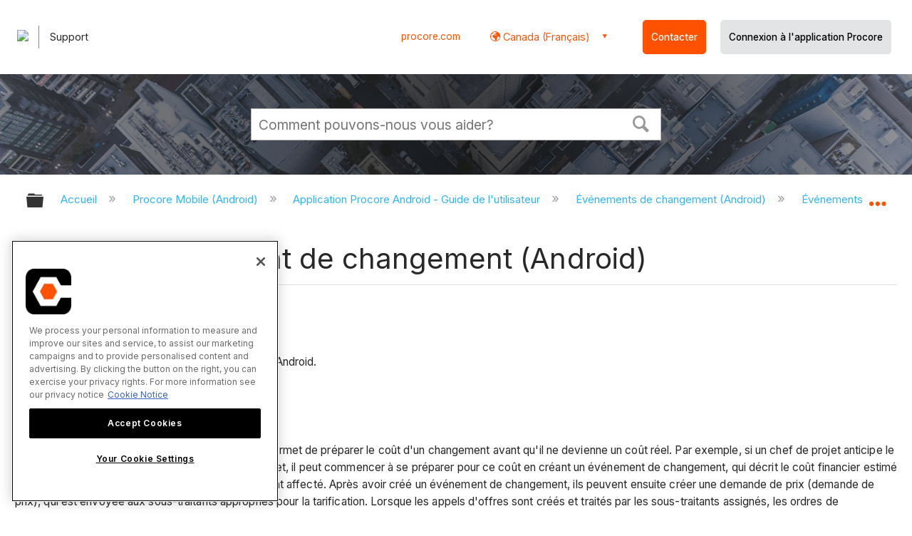

--- FILE ---
content_type: text/html; charset=utf-8
request_url: https://fr-ca.support.procore.com/procore-mobile-android/user-guide/change-events-android/tutorials/create-a-change-event-android
body_size: 16349
content:
<!DOCTYPE html>
<html  lang="fr">
<head prefix="og: http://ogp.me/ns# article: http://ogp.me/ns/article#">

        <meta name="viewport" content="width=device-width, initial-scale=1"/>
        <meta name="generator" content="MindTouch"/>
        <meta name="robots" content="index,follow"/>
        <meta property="og:title" content="Cr&eacute;er un &eacute;v&eacute;nement de changement (Android)"/>
        <meta property="og:site_name" content="Procore"/>
        <meta property="og:type" content="article"/>
        <meta property="og:locale" content="fr_FR"/>
        <meta property="og:url" content="https://fr-ca.support.procore.com/procore-mobile-android/user-guide/change-events-android/tutorials/create-a-change-event-android"/>
        <meta property="og:image" content="https://a.mtstatic.com/@public/production/site_13159/1577411912-social-share.png"/>
        <meta property="og:description" content="Comment cr&amp;eacute;er un &amp;eacute;v&amp;eacute;nement de changement &amp;agrave; l&#039;aide de l&#039;application Procore sur un appareil mobile Android."/>
        <meta property="article:published_time" content="2019-12-26T20:48:30Z"/>
        <meta property="article:modified_time" content="2025-12-23T23:17:42Z"/>
        <meta name="twitter:card" content="summary"/>
        <meta name="twitter:title" content="Cr&eacute;er un &eacute;v&eacute;nement de changement (Android)"/>
        <meta name="twitter:description" content="Comment cr&amp;eacute;er un &amp;eacute;v&amp;eacute;nement de changement &amp;agrave; l&#039;aide de l&#039;application Procore sur un appareil mobile Android."/>
        <meta name="twitter:image" content="https://a.mtstatic.com/@public/production/site_13159/1577411912-social-share.png"/>
        <meta name="description" content="Comment cr&amp;eacute;er un &amp;eacute;v&amp;eacute;nement de changement &amp;agrave; l&#039;aide de l&#039;application Procore sur un appareil mobile Android."/>
        <link rel="canonical" href="https://fr-ca.support.procore.com/procore-mobile-android/user-guide/change-events-android/tutorials/create-a-change-event-android"/>
        <link rel="search" type="application/opensearchdescription+xml" title="Procore Recherche" href="https://fr-ca.support.procore.com/@api/deki/site/opensearch/description"/>
        <link rel="apple-touch-icon" href="https://a.mtstatic.com/@public/production/site_13159/1577411872-apple-touch-icon.png"/>
        <link rel="shortcut icon" href="https://a.mtstatic.com/@public/production/site_13159/1577411863-favicon.ico"/>

        <script type="application/ld+json">{"@context":"http:\/\/schema.org","@type":"WebPage","name":"Cr\u00e9er un \u00e9v\u00e9nement de changement (Android)","url":"https:\/\/fr-ca.support.procore.com\/procore-mobile-android\/user-guide\/change-events-android\/tutorials\/create-a-change-event-android"}</script>
        <script type="application/ld+json">{"@context":"http:\/\/schema.org","@type":"WebPage","name":"Cr\u00e9er un \u00e9v\u00e9nement de changement (Android)","url":"https:\/\/fr-ca.support.procore.com\/procore-mobile-android\/user-guide\/change-events-android\/tutorials\/create-a-change-event-android","relatedLink":["https:\/\/fr-ca.support.procore.com\/procore-mobile-android\/user-guide\/change-events-android\/tutorials\/search-and-filter-for-change-events-android","https:\/\/fr-ca.support.procore.com\/procore-mobile-android\/user-guide\/change-events-android\/tutorials\/add-a-line-item-to-a-change-event-android","https:\/\/fr-ca.support.procore.com\/procore-mobile-android\/user-guide\/change-events-android\/tutorials\/view-change-events-android","https:\/\/fr-ca.support.procore.com\/procore-mobile-android\/user-guide\/change-events-android\/tutorials\/edit-a-change-event-android"]}</script>
        <script type="application/ld+json">{"@context":"http:\/\/schema.org","@type":"BreadcrumbList","itemListElement":[{"@type":"ListItem","position":1,"item":{"@id":"https:\/\/fr-ca.support.procore.com\/procore-mobile-android","name":"Procore Mobile (Android)"}},{"@type":"ListItem","position":2,"item":{"@id":"https:\/\/fr-ca.support.procore.com\/procore-mobile-android\/user-guide","name":"Application Procore Android - Guide de l'utilisateur"}},{"@type":"ListItem","position":3,"item":{"@id":"https:\/\/fr-ca.support.procore.com\/procore-mobile-android\/user-guide\/change-events-android","name":"\u00c9v\u00e9nements de changement (Android)"}},{"@type":"ListItem","position":4,"item":{"@id":"https:\/\/fr-ca.support.procore.com\/procore-mobile-android\/user-guide\/change-events-android\/tutorials","name":"\u00c9v\u00e9nements de changement - Tutoriels (Android)"}}]}</script>

        <title>Créer un événement de changement (Android) - Procore</title>


    <style type="text/css">/*<![CDATA[*/
#header-search{
    padding:1em;
    height:auto;
}

/* Configures width of items in locale picker to fit on a single line. Prevents text wrapping. -DO 7Jan2022  */
.mt-custom-header-div .mt-custom-header-container .mt-custom-header-right .dropdown #lang-dd li{
    width: max-content;
}/*]]>*/</style><style>/*<![CDATA[*/
@media print {
    .elm-header, footer, .embeddedServiceHelpButton, main > :not(article) {
        display:none!important;   
    }        
}

/*]]>*/</style>

        <link media="screen" type="text/css" rel="stylesheet" href="https://a.mtstatic.com/@cache/layout/anonymous.css?_=7b0466ec72f69463e4535eb8151219cd_ZnItY2Euc3VwcG9ydC5wcm9jb3JlLmNvbQ==:site_13159" id="mt-screen-css" />

    
        <link media="print" type="text/css" rel="stylesheet" href="https://a.mtstatic.com/@cache/layout/print.css?_=3946e97a5af7388ac6408d872fca414b:site_13159" id="mt-print-css" />


    <script type="application/json" nonce="fed1896af11b2a14f9215246e0459e7c3dde7603e861a360bb19d49841f71c4a" id="mt-localizations-draft">
{"Draft.JS.alert.cancel.button":"D'accord","Draft.JS.alert.cancel.message":"Vous ne pouvez pas annuler une \u00e9bauche si la page en direct est d\u00e9publi\u00e9e.","Draft.JS.alert.cancel.title":"Cette \u00e9bauche ne peut pas \u00eatre annul\u00e9e","Draft.JS.alert.publish.button":"D'accord","Draft.JS.alert.publish.message":"Vous ne pouvez pas publier une \u00e9bauche d'une page avec un parent non publi\u00e9","Draft.JS.alert.publish.title":"Cette \u00e9bauche ne peut pas \u00eatre publi\u00e9e","Draft.JS.alert.unpublish.button":"D'accord","Draft.JS.alert.unpublish.message":"Vous ne pouvez pas d\u00e9publier une page quand des sous-pages publi\u00e9es sont pr\u00e9sentes.","Draft.JS.alert.unpublish.title":"Cette page ne peut pas \u00eatre d\u00e9publi\u00e9e","Draft.JS.success.cancel":"L'\u00e9bauche a \u00e9t\u00e9 annul\u00e9e avec succ\u00e8s.","Draft.JS.success.schedule.publish":"Publication schedule successfully created.","Draft.JS.success.publish":"L'\u00e9bauche a \u00e9t\u00e9 publi\u00e9e avec succ\u00e8s.","Draft.JS.success.unpublish":"La page a \u00e9t\u00e9 rappel\u00e9e avec succ\u00e8s.","Draft.JS.success.unpublish.inherits-schedule\n        Draft.JS.success.unpublish.scheduled-to-publish":"[MISSING: draft.js.success.unpublish.inherits-schedule\n        draft.js.success.unpublish.scheduled-to-publish]","Draft.JS.success.update.schedule.publish":"Publication schedule successfully updated.","Draft.JS.success.update.schedule.unpublish":"[MISSING: draft.js.success.update.schedule.unpublish]","Draft.JS.success.delete.schedule\n        Draft.JS.success.delete.schedule.with.subpages\n        Draft.error.cancel":"[MISSING: draft.js.success.delete.schedule\n        draft.js.success.delete.schedule.with.subpages\n        draft.error.cancel]","Draft.error.publish":"Une erreur est survenue en publiant l'\u00e9bauche.","Draft.error.unpublish":"Une erreur est survenue en d\u00e9publiant la page.","Draft.message.at":"at","Dialog.ConfirmSave.StrictIdf.title":"Cela pourra avoir un impact n\u00e9gatif sur votre site\u00a0!","Dialog.ConfirmSave.StrictIdf.error.missing-template-reference":"Ce type d'article demande un widget de r\u00e9f\u00e9rence mod\u00e8le. Ne pas en avoir pourra avoir un impact n\u00e9gatif sur votre site et son optimisation pour les moteurs de recherche (SEO). Veuillez contacter le support CXone Expert.","Dialog.ConfirmSave.StrictIdf.label.continue":"Je comprends","Dialog.ConfirmSave.StrictIdf.label.cancel":"Annuler","Dialog.ConfirmSave.StrictIdf.label.missing-template-reference-help-link":"En savoir plus sur les r\u00e9f\u00e9rences requises","Dialog.ConfirmSave.StrictIdf.error.invalid-idf":"Le type d'article sp\u00e9cifi\u00e9 n'est pas autoris\u00e9 \u00e0 cet endroit. Cela pourra avoir un impact n\u00e9gatif sur votre site et son optimisation pour les moteurs de recherche (SEO). Veuillez contacter le support CXone Expert.","Dialog.ConfirmSave.StrictIdf.label.invalid-idf-help-link":"En savoir plus sur la structure IDF","Dialog.EditDraft.page-title":"Cr\u00e9er \u00e9bauche","Dialog.Scheduler.Common.label.am":"{0} AM","Dialog.Scheduler.Common.label.pm":"{0} PM","Dialog.Scheduler.Publish.alert-create-draft":"Create","Dialog.Scheduler.Publish.alert-existing-publication-scheduled":"This location has an existing publication schedule applied.  The new page will inherit this new schedule.","Dialog.Scheduler.Publish.alert-modify-message":"This draft is scheduled to be published {0} at {1}. A schedule cannot be modified or deleted less than 15 minutes from its start time.","Dialog.Scheduler.Publish.alert-modify-title":"This schedule cannot be modified","Dialog.Scheduler.Publish.button-close":"Close","Dialog.Scheduler.Publish.button-save":"Save publish schedule","Dialog.Scheduler.Publish.button-go-to-parent":"Go to parent","Dialog.Scheduler.Publish.do-not-have-permission-message":"This page will be published {0} with another page scheduled by {1}. You do not have permission to view this page. Please see {1} to resolve scheduling conflicts.","Dialog.Scheduler.Publish.go-to-parent-message":"This draft will be published {0}, scheduled by {1}. A schedule can only be modified where it was created.","Dialog.Scheduler.Publish.label.f1-link":"Learn about scheduled publishing","Dialog.Scheduler.Publish.page-title":"Publish","Dialog.Scheduler.Unpublish.button-save":"Save unpublish schedule","Dialog.Scheduler.Unpublish.alert-modify-message":"This page is scheduled to be unpublished {0} at {1}. A schedule cannot be modified or deleted less than 15 minutes from its start time.","Dialog.Scheduler.Unpublish.do-not-have-permission-message":"This page will be unpublished {0} with another page scheduled by {1}. You do not have permission to view this page. Please see {1} to resolve scheduling conflicts.","Dialog.Scheduler.Unpublish.go-to-parent-message":"This page will be unpublished {0}, scheduled by {1}. A schedule can only be modified where it was created.","Dialog.Scheduler.Unpublish.page-title":"Unpublish","Page.Dashboard.page-title":"Tableau de bord"}    </script>    <script type="application/json" nonce="fed1896af11b2a14f9215246e0459e7c3dde7603e861a360bb19d49841f71c4a" id="mt-localizations-editor">
{"Article.Attach.file.upload.toobig":"Le fichier que vous avez s\u00e9lectionn\u00e9 est trop volumineux.  La taille maximale autoris\u00e9e du fichier est {0}.","Article.Attach.file.upload.notAllowed":"Le fichier s\u00e9lectionn\u00e9 ne peut pas \u00eatre t\u00e9l\u00e9vers\u00e9 parce que vous n'\u00eates pas autoris\u00e9 \u00e0 t\u00e9l\u00e9verser des fichiers de ce type.","Article.Attach.file.upload.fileExtension":"Vous avez choisi un fichier avec une extension non prise en charge.  S'il vous pla\u00eet essayer de nouveau avec un fichier valide.","Article.Common.page-is-restricted-login":"Vous n'avez pas les autorisations n\u00e9cessaires pour afficher cette page - veuillez essayer de vous connecter.","Article.Common.page-save-conflict":"Vous avez peut-\u00eatre \u00e9cras\u00e9 les modifications d'un \u00e9diteur simultan\u00e9. Utiliser sur cette page <a title=\"Historique de r\u00e9vision\" target=\"_blank\" href=\"{0}\" >Historique de r\u00e9vision<\/a> \u00e0 passer en revue.","Article.Error.page-couldnt-be-loaded":"Le contenu de la page demand\u00e9e n'a pas pu \u00eatre charg\u00e9.","Article.Error.page-save-conflict":"Une page existe d\u00e9j\u00e0 \u00e0 {0}. Naviguer vers la page existante et l'\u00e9diter si vous souhaitez modifier son contenu.","Article.Error.page-save-forbidden":"Votre session a expir\u00e9 ou vous n'avez pas d'autorisation pour \u00e9diter cette page.","Article.Error.page-title-required":"A page title is required.","Article.edit.summary":"\u00c9diter r\u00e9sum\u00e9","Article.edit.summary-reason":"Why are you making this edit?","Article.edit.enter-reason":"Enter reason (viewable in Site History Report)","Component.YoutubeSearch.error.key-invalid":"Your YouTube API Key was improperly configured. Please review the article at the","Component.YoutubeSearch.error.key-missing":"Your CXone Expert deployment needs to update your YouTube API Key. Details on how to update can be found at the","Component.YoutubeSearch.error.search-failed":"Search failed","Component.YoutubeSearch.info.not-found":"No videos found","Component.YoutubeSearch.label.video-url":"Video URL","Component.YoutubeSearch.placeholder.query":"Video URL or YouTube search query","Dialog.ConfirmCancel.button.continue-editing":"Continue editing","Dialog.ConfirmCancel.button.discard-changes":"Discard changes","Dialog.ConfirmCancel.message.changes-not-saved":"Your changes have not been saved to MindTouch.","Dialog.ConfirmCancel.title":"Discard changes?","Dialog.ConfirmDeleteRedirects.label.delete-redirects-help-link":"En savoir plus sur la suppression des redirections","Dialog.ConfirmSave.error.redirect":"Une redirection existe \u00e0 cet emplacement et elle sera supprim\u00e9e si vous continuez. Cela pourra avoir un impact n\u00e9gatif sur votre site et son optimisation pour les moteurs de recherche (SEO). Veuillez contacter le support CXone Expert.","Dialog.ConfirmSave.label.cancel":"Annuler","Dialog.ConfirmSave.label.continue":"Continuer","Dialog.ConfirmSave.title":"Supprimer la redirection\u00a0?","Dialog.ConfirmSave.StrictIdf.error.invalid-idf":"Le type d'article sp\u00e9cifi\u00e9 n'est pas autoris\u00e9 \u00e0 cet endroit. Cela pourra avoir un impact n\u00e9gatif sur votre site et son optimisation pour les moteurs de recherche (SEO). Veuillez contacter le support CXone Expert.","Dialog.ConfirmSave.StrictIdf.error.missing-template-reference-insert":"Ce type d'article demande un widget de r\u00e9f\u00e9rence mod\u00e8le. Veuillez ins\u00e9rer une r\u00e9f\u00e9rence de mod\u00e8le avant d'enregistrer.","Dialog.ConfirmSave.StrictIdf.label.cancel":"Annuler","Dialog.ConfirmSave.StrictIdf.label.continue":"Je comprends","Dialog.ConfirmSave.StrictIdf.label.insert":"Ins\u00e9rer","Dialog.ConfirmSave.StrictIdf.label.missing-template-reference-help-link":"En savoir plus sur les r\u00e9f\u00e9rences requises","Dialog.ConfirmSave.StrictIdf.label.invalid-idf-help-link":"En savoir plus sur la structure IDF","Dialog.ConfirmSave.StrictIdf.title":"Cela pourra avoir un impact n\u00e9gatif sur votre site\u00a0!","Dialog.JS.wikibits-edit-section":"\u00c9diter section","Dialog.SaveRequired.button.cancel":"Cancel","Dialog.SaveRequired.button.save":"Save and continue","Dialog.SaveRequired.label.change-title-start":"This page needs a different title than","Dialog.SaveRequired.label.change-title-end":"Please make the correction and try again.","Dialog.SaveRequired.label.new-page-alert":"This operation can not be performed on a page that has not yet been created. In order to do that, we need to quickly save what you have.","Dialog.SaveRequired.title":"Save required","Draft.error.save-unpublished":"Vous ne pouvez pas enregistrer une \u00e9bauche non publi\u00e9e \u00e0 {0}. Une page publi\u00e9e existe d\u00e9j\u00e0 \u00e0 cet emplacement.","GUI.Editor.alert-changes-made-without-saving":"Vous avez apport\u00e9 des modifications au contenu sans enregistrer vos modifications. \u00cates-vous certain de vouloir quitter cette page ?","GUI.Editor.error.copy-hint":"Pour \u00e9viter de perdre votre travail, copiez le contenu de la page dans un nouveau fichier et essayez d'enregistrer \u00e0 nouveau.","GUI.Editor.error.server-error":"Une erreur de serveur s'est produite.","GUI.Editor.error.unable-to-save":"Nous ne pouvons pas enregistrer cette page","Redist.CKE.mt-save.save-to-file-link":"Enregistrer le contenu de la page dans un fichier","Redist.CKE.mt-autosave.contents-autosaved":"Le contenu de la page a \u00e9t\u00e9 enregistr\u00e9 automatiquement dans la m\u00e9moire cache du navigateur %1","System.API.Error.invalid-redirect":"Vous ne pouvez pas cr\u00e9er une redirection sur une page avec des sous-pages.","System.API.Error.invalid-redirect-target":"La redirection ne pointe pas vers une page valide."}    </script>    <script type="application/json" nonce="fed1896af11b2a14f9215246e0459e7c3dde7603e861a360bb19d49841f71c4a" id="mt-localizations-file-uploader">
{"Dialog.Attach.allowed-types":"Types de fichiers autoris\u00e9s :","Dialog.Attach.button.upload":"T\u00e9l\u00e9verser","Dialog.Attach.choose-files-dad":"Choisir les fichiers \u00e0 t\u00e9l\u00e9verser ou faire glisser d\u00e9placer des fichiers dans cette fen\u00eatre.","Dialog.Attach.max-size":"Taille maximale du fichier \u00e0 t\u00e9l\u00e9verser : {0}"}    </script>    <script type="application/json" nonce="fed1896af11b2a14f9215246e0459e7c3dde7603e861a360bb19d49841f71c4a" id="mt-localizations-grid-widget">
{"Article.Common.page-is-restricted-login":"Vous n'avez pas les autorisations n\u00e9cessaires pour afficher cette page - veuillez essayer de vous connecter.","MindTouch.Help.Page.search-unavailable":"D\u00e9sol\u00e9, la recherche est actuellement indisponible.","MindTouch.Reports.data.empty-grid-text":"No Data Available.","Page.StructuredTags.error-update":"Une erreur inconnue s'est produite."}    </script>    <script type="application/json" nonce="fed1896af11b2a14f9215246e0459e7c3dde7603e861a360bb19d49841f71c4a" id="mt-localizations-tree-widget">
{"Skin.Common.home":"Accueil","Dialog.Common.error.path-not-found":"La page ou section demand\u00e9e n'a pas pu \u00eatre charg\u00e9e. Veuillez mettre \u00e0 jour le lien.","Dialog.JS.loading":"Chargement en cours ...","Dialog.JS.loading.copy":"Copie page(s)...","Dialog.JS.loading.insertImage":"Insertion image...","Dialog.JS.loading.move":"D\u00e9placement page(s)...","Dialog.JS.loading.moveFile":"D\u00e9placement fichier...","Dialog.JS.loading.search":"Recherche en cours...","MindTouch.Help.Page.in":"dans","MindTouch.Help.Page.no-search-results":"D\u00e9sol\u00e9, nous ne pouvons pas trouver ce que vous cherchez.","MindTouch.Help.Page.no-search-try":"Essayez de rechercher autre chose, en s\u00e9lectionnant une cat\u00e9gorie ou essayez de cr\u00e9er un ticket.","MindTouch.Help.Page.retrysearch":"Cliquez ici pour rechercher dans tout le site.","MindTouch.Help.Page.search-error-try":"Veuillez r\u00e9essayer ult\u00e9rieurement.","MindTouch.Help.Page.search-unavailable":"D\u00e9sol\u00e9, la recherche est actuellement indisponible."}    </script>    <script type="application/json" nonce="fed1896af11b2a14f9215246e0459e7c3dde7603e861a360bb19d49841f71c4a" id="mt-localizations-dialog">
{"Dialog.Common.button.cancel":"Cancel","Dialog.Common.button.ok":"OK","Dialog.Common.label.home":"Home"}    </script>
    <script type="text/javascript" data-mindtouch-module="true" nonce="fed1896af11b2a14f9215246e0459e7c3dde7603e861a360bb19d49841f71c4a" src="https://a.mtstatic.com/deki/javascript/out/globals.jqueryv2.2.4.js?_=600c2cda754af48148a23f908be5c57499cdbdfd:site_13159"></script><script type="application/json" id="mt-global-settings" nonce="fed1896af11b2a14f9215246e0459e7c3dde7603e861a360bb19d49841f71c4a">{"articleType":"tutorial","attachFileMax":1000,"baseHref":"https:\/\/fr-ca.support.procore.com","cacheFingerprint":"600c2cda754af48148a23f908be5c57499cdbdfd:site_13159","canFileBeAttached":false,"cdnHostname":"a.mtstatic.com","clientSideWarnings":false,"dntEditorConfig":false,"draftEditable":false,"followRedirects":1,"idfHideTemplateTags":false,"idfVersion":"IDF3","isArticleReviewCommunityMembersEnabled":false,"isDraftAllowed":false,"isDraftManagerReportDownloadEnabled":false,"isDraftRequest":false,"isFindAndReplaceUndoEnabled":false,"isGenerativeSearchEnabled":false,"isGenerativeSearchDisclaimerEnabled":false,"isGenerativeSearchStreamResponseToggleEnabled":false,"isGenerativeSearchSearchIconEnabled":false,"isContentAdequacyEnabled":false,"isGenerativeSearchOnDemandEvaluationEnabled":false,"isFileDescriptionCaptionableByLlmEnabled":false,"isGoogleAnalyticsEnabled":true,"isGuideTabMultipleClassificationsEnabled":false,"isHawthornThemeEnabled":false,"isIframeSandboxEnabled":false,"isImportExportEnhancementsEnabled":false,"isImportExportMediaEnabled":false,"isExternalImportEnabled":false,"isInteractionAnalyticsDebugEnabled":false,"isDevelopmentModeEnabled":false,"isInteractionAnalyticsEnabled":true,"isKcsEnabledOnPage":false,"isMediaManagerEnabled":false,"isPinnedPagesEnabled":true,"isPinnedPagesEnhancementsEnabled":true,"isReportDownloadEnabled":false,"isSchedulePublishEnabled":true,"isSearchAsYouTypeEnabled":true,"isTinymceAiAssistantEnabled":false,"isSearchInsightsDownloadEnabled":false,"isSentimentAnalysisEnabled":true,"isShowMoreChildrenNodesEnabled":false,"isShowTerminalNodesEnabled":false,"isSkinResponsive":true,"isSmoothScrollEnabled":true,"isTinyMceEnabled":false,"isTreeArticleIconsEnabled":false,"isXhrF1WebWidgetEnabled":true,"isXhrIEMode":false,"kcsEnabled":false,"kcsV2Enabled":false,"kcsV2GuidePrivacySetting":"Semi-Public","learningPathsEnabled":true,"maxFileSize":268435456,"moduleMode":"global","pageEditable":false,"pageId":4595,"pageIsRedirect":false,"pageLanguageCode":"fr-FR","pageName":"Cr\u00e9er un \u00e9v\u00e9nement de changement (Android)","pageNamespace":"","pageOrderLimit":1000,"pagePermissions":["LOGIN","BROWSE","READ","SUBSCRIBE"],"pageRevision":"15","pageSectionEditable":false,"pageTitle":"procore-mobile-android\/user-guide\/change-events-android\/tutorials\/create-a-change-event-android","pageViewId":"66f56967-69df-4ef6-8b1c-8235d3fd3fe2","siteId":"site_13159","pathCommon":"\/@style\/common","pathSkin":"\/@style\/elm","relatedArticlesDetailed":true,"removeBlankTemplate":false,"removeDeleteCheckbox":true,"cidWarningOnDelete":true,"scriptParser":2,"sessionId":"NDMzZjVlMjktOTM0YS00ZDQxLTkxNzEtNGNkZDQxZWVjMWI1fDIwMjYtMDEtMjNUMjM6NDg6MzM=","showAllTemplates":true,"siteAuthoringPageThumbnailManagementEnabled":true,"skinStyle":"columbia.elm","spaceballs2Enabled":false,"strictIdfEnabled":false,"uiLanguage":"fr-fr","userId":2,"isPageRedirectPermanent":false,"userIsAdmin":false,"userIsAnonymous":true,"userIsSeated":false,"userName":"Anonymous User","userPermissions":["LOGIN","BROWSE","READ","SUBSCRIBE"],"userSystemName":"Anonymous","userTimezone":"GMT","webFontConfig":{"google":{"families":null}},"apiToken":"xhr_2_1769212113_fb7618839ea9edd708aed1940f7bdf9c542e73874aff19ea655e627693bbb52d","displayGenerativeSearchDisclaimer":false}</script><script type="text/javascript" data-mindtouch-module="true" nonce="fed1896af11b2a14f9215246e0459e7c3dde7603e861a360bb19d49841f71c4a" src="https://a.mtstatic.com/deki/javascript/out/community.js?_=600c2cda754af48148a23f908be5c57499cdbdfd:site_13159"></script><script type="text/javascript" data-mindtouch-module="true" nonce="fed1896af11b2a14f9215246e0459e7c3dde7603e861a360bb19d49841f71c4a" src="https://a.mtstatic.com/deki/javascript/out/standalone/skin_elm.js?_=600c2cda754af48148a23f908be5c57499cdbdfd:site_13159"></script><script type="text/javascript" data-mindtouch-module="true" nonce="fed1896af11b2a14f9215246e0459e7c3dde7603e861a360bb19d49841f71c4a" src="https://a.mtstatic.com/deki/javascript/out/standalone/pageBootstrap.js?_=600c2cda754af48148a23f908be5c57499cdbdfd:site_13159"></script>

    
        <!-- Recaptcha for contact support form - -->

<script defer src="https://www.google.com/recaptcha/api.js?hl=fr-CA"></script>

<!-- Back to Top Button by Tie Dec 14 2023 -->

<script defer>/*<![CDATA[*/

window.onscroll = function () {
  scrollFunction();
};

function scrollFunction() {
  if (!document.querySelector(".columbia-article-topic-category")) {
    const backToTopButton = document.querySelector("#back-to-top-button");
    const pageText = document.querySelector(".mt-content-container");
    if (pageText.getBoundingClientRect().top < -20) {
      backToTopButton.style.display = "block";
    } else {
      backToTopButton.style.display = "none";
    }
  }
}

function scrollToTop() {
  const pageText = document.querySelector(".mt-content-container");

  pageText.scrollIntoView({
    behavior: "smooth",
    block: "start",
    inline: "nearest",
  });
}

/*]]>*/</script>

<!-- Global Responsive Book Functions Added by Tie Jun 14 2023 -->
<script>/*<![CDATA[*/
function displaySection(id){
    $(".content-section").hide();  
    $(id).show();
    var $menuButton = $('#mobile-menu-toggle');
    var $toc = $('.toc-sop');
    var $content = $('.content-sop');
    if ($(window).scrollTop() > $(".content-sop").offset().top) {
       $([document.documentElement, document.body]).animate({
           scrollTop: $(id).offset().top - 84
       }, 100);
    }
    $('.toc-sop a').removeClass('selected-chapter');
    str1=".toc-sop a[onclick*=\\'\\";
    str3="\\']";
    fin_str=str1.concat(id,str3);
    $(fin_str).addClass('selected-chapter');
    $menuButton.attr("aria-expanded","false");
    $content.attr("data-mobile-visible","true");
    $toc.attr("data-mobile-visible","false");
    const newURL = new URL(window.location.href);
newURL.hash = id;
history.pushState({},'',newURL);
    return false;
}

function toggleToc(){
    var $menuButton = $('#mobile-menu-toggle');
    var $toc = $('.toc-sop');
    var $content = $('.content-sop');
         
    if ($menuButton.attr("aria-expanded") === "false") {
        $menuButton.attr("aria-expanded","true");
        $content.attr("data-mobile-visible","false");
        $toc.attr("data-mobile-visible","true");
        
    } else {
        $menuButton.attr("aria-expanded","false");
        $content.attr("data-mobile-visible","true");
        $toc.attr("data-mobile-visible","false");
        
    
    }
    

}
/*]]>*/</script>

<!-- Put Page ID on Page Settings Added by Tie Apr 14, 2022 -->

<script>/*<![CDATA[*/
document.addEventListener("DOMContentLoaded", function (e) {
  if (document.querySelector("#mt-summary")) {
    var pageId = document.querySelector("#mt-summary").dataset.pageId;
    var text = document.createElement("p");
    var box = document.querySelector(".mt-collapsible-section");
    text.innerText = `Page ID: ${pageId}`;
    box.appendChild(text);
   var line = document.querySelector(".elm-meta-data.elm-meta-top");
  if (document.querySelector("#mt-summary")) {
    line.style.display = "block";
    box.appendChild(line);
  }
  }
});

/*]]>*/</script>

<!-- Define Deprecated Video Hiding Function Sitewide Added by Tie Marc 30, 2022 -->
<script>/*<![CDATA[*/
 function hideDeprecatedVideos() {
    let thisurl = window.location.href;
    if (thisurl.includes('Media_Library') || thisurl.includes('/tc') || thisurl.includes('/tutorials')) {
        $('.deprecated-video').show();
    };
}
 $(function () {
     if ($('.deprecated-video').length) {
         hideDeprecatedVideos();
     }
 })
/*]]>*/</script>
<!-- Define Sorting functions sitewide Added by Tie Marc 11, 2022 -->

<script>/*<![CDATA[*/
const language = 'fr-ca' //Change this two lines during localization
const noAlphabetArray = ['zh-cn'];

const compareFun = (a, b) => {
    return new Intl.Collator(language).compare(a.title, b.title);

}

let sortTerms = (elementType, section, skipFirst) => {
    let terms = [...section.querySelectorAll(elementType)]
    let firstElement = section.firstElementChild;


    let termHeaders = terms.map(e => e.innerText)
    let termObject = []
    termHeaders.forEach((title, index) => {
        termObject.push({
            title
        });
        termObject[index].header = terms[index];

    });
    termObject.sort(compareFun);
    section.innerHTML = '';
    if (skipFirst) {
        section.append(firstElement);
    }

    termObject.forEach((element) => {
        section.append(element.header);
    });

}
const sortItems = (definitionSelector, sortItemSelector, skipFirst = false) => {
    let definitionsSections = [...document.querySelectorAll(definitionSelector)];
    definitionsSections.forEach(section => sortTerms(sortItemSelector, section, skipFirst));
}

/*]]>*/</script>

<!-- Hide content from other regions Added by Tie Marc 7, 2022 -->
<script>/*<![CDATA[*/
function getSubdomain() {
  let host = window.location.host;
  let subdomain = host.split(".")[0];
  return subdomain;
}

function getLocaleBySubdomain(subdomain) {
  if (subdomain == "de") {
    return "de-de";
  }

  if (subdomain == "es") {
    return "es-419";
  }

  if (subdomain == "fr") {
    return "fr-fr";
  }

  if (subdomain == "support") {
    return "en-us";
  }

  return subdomain;
}

function getAllLocales() {
  var listedLocales = $(".localization-group")
    .map(function () {
      return $(this).data("locale");
    })
    .get();
  return listedLocales;
}

function hideOtherLocales() {
  const subdomain = getSubdomain();
  const locale = getLocaleBySubdomain(subdomain);
  let styleElement = document.createElement("style");
  styleElement.setAttribute("type", "text/css");
  styleElement.innerText = `.localization-group:not([data-locale*='${locale}']) {\ndisplay: none;\n}\n`;
  styleElement.innerText +=
    '.localization-group[data-locale="else"] {\ndisplay: unset;\n}';
  styleElement.innerText += `.localization-group[data-locale*="${locale}"] ~ .localization-group[data-locale="else"] {\ndisplay: none;\n}`;

  document.head.appendChild(styleElement);
}
$(function () {
  hideOtherLocales();
})

/*]]>*/</script>

<!-- Collapsible Content. Added by Tie Apr 21, 2020 -->
<script>/*<![CDATA[*/
$(window).on('load', function(e){
    $('.collapsible').find('.trigger').on('click',function(){
        $(this).closest('.collapsible').find('.col_content').slideToggle('350');
        if ($(this).find('.arrowclass').hasClass('fa-chevron-circle-right')){
            $(this).find('.arrowclass').removeClass('fas fa-chevron-circle-right');
            $(this).find('.arrowclass').addClass('fas fa-chevron-circle-down');      
        }
        else if ($(this).find('.arrowclass').hasClass('fa-chevron-circle-down')){
            $(this).find('.arrowclass').removeClass('fas fa-chevron-circle-down');
            $(this).find('.arrowclass').addClass('fas fa-chevron-circle-right');
        }
        else if ($(this).find('.arrowclass').hasClass('fa-chevron-right')){
            $(this).find('.arrowclass').removeClass('fas fa-chevron-right');
            $(this).find('.arrowclass').addClass('fas fa-chevron-down');
        }
        else {
            $(this).find('.arrowclass').removeClass('fas fa-chevron-down');
            $(this).find('.arrowclass').addClass('fas fa-chevron-right');
        }
    });
});
function colex(el) {
  $(el).closest(".collapsible").find(".col_content").slideToggle("350");
  if ($(el).find(".arrowclass").hasClass("fa-chevron-circle-right")) {
    $(el).find(".arrowclass").removeClass("fas fa-chevron-circle-right");
    $(el).find(".arrowclass").addClass("fas fa-chevron-circle-down");
  } else if ($(el).find(".arrowclass").hasClass("fa-chevron-circle-down")) {
    $(el).find(".arrowclass").removeClass("fas fa-chevron-circle-down");
    $(el).find(".arrowclass").addClass("fas fa-chevron-circle-right");
  } else if ($(el).find(".arrowclass").hasClass("fa-chevron-right")) {
    $(el).find(".arrowclass").removeClass("fas fa-chevron-right");
    $(el).find(".arrowclass").addClass("fas fa-chevron-down");
  } else {
    $(el).find(".arrowclass").removeClass("fas fa-chevron-down");
    $(el).find(".arrowclass").addClass("fas fa-chevron-right");
  }
}
/*]]>*/</script>

<!-- Start Custom Print Style -->


<!-- User ID Tracking. Added by Dean Feb 21, 2018 -->
<script>/*<![CDATA[*/document.addEventListener("DOMContentLoaded", function() { 
  var json = JSON.parse(document.getElementById('mt-global-settings').textContent)

  if (!json['userIsAnonymous']) {
    var dataLayer = window.dataLayer || {};
    dataLayer.push({
      'event': 'setUserId',
      'userId': json['userId']
    });

    window.Procore = window.Procore || {};
    window.Procore.metrics = window.Procore.metrics || {};
    window.Procore.metrics.user = window.Procore.metrics.user || {};
    window.Procore.metrics.user.mtid = json['userId'];
  }
});
/*]]>*/</script>
<!-- End User ID Tracking -->

<!-- Adobe Launch: Added 9/10/2019 by Joshua Bradley -->
<script src="//assets.adobedtm.com/launch-EN162b61ce5645478888c92738b130b2f3.min.js" async="async"></script>
<!-- End Adobe Launch-->

<!-- Google Tag Manager -->
<script>/*<![CDATA[*/(function(w,d,s,l,i){w[l]=w[l]||[];w[l].push({'gtm.start':
new Date().getTime(),event:'gtm.js'});var f=d.getElementsByTagName(s)[0],
j=d.createElement(s),dl=l!='dataLayer'?'&l='+l:'';j.async=true;j.src=
'https://www.googletagmanager.com/gtm.js?id='+i+dl;f.parentNode.insertBefore(j,f);
})(window,document,'script','dataLayer','GTM-NWZQ5W6');/*]]>*/</script>
<!-- End Google Tag Manager -->

<!-- Start Typography -->
<link rel="stylesheet" type="text/css" href="https://cloud.typography.com/6912732/682666/css/fonts.css">
<link rel="stylesheet" type="text/css" href="https://mkt-cdn.procore.com/fonts/sctogrotesk/sctogrotesk.css">
<link href="https://fonts.googleapis.com/css2?family=Inter:wght@300;400;500;600;700&amp;display=swap" rel="stylesheet" as="style">
<!-- End Typography -->

<!-- Start of FontAwesome -->
<link href="//cdnjs.cloudflare.com/ajax/libs/font-awesome/6.4.0/css/all.min.css" rel="stylesheet">
<link rel="stylesheet" href="https://use.fontawesome.com/releases/v5.8.2/css/all.css" integrity="sha384-oS3vJWv+0UjzBfQzYUhtDYW+Pj2yciDJxpsK1OYPAYjqT085Qq/1cq5FLXAZQ7Ay" crossorigin="anonymous">
<!-- End of FontAwesome -->

<!-- Start Service Cloud Header for Ticket Form -->

<!-- End Service Cloud Header for Ticket Form -->

 <!-- OneTrust Cookies Consent Notice start for procore.com -->
<script src="https://cdn.cookielaw.org/scripttemplates/otSDKStub.js" type="text/javascript" charset="UTF-8" data-domain-script="cbdfc14e-1f05-4d37-82a6-11d3228b4df5"></script>
<script type="text/javascript">/*<![CDATA[*/
function OptanonWrapper() { }
/*]]>*/</script>
<!-- OneTrust Cookies Consent Notice end for procore.com -->
    
<script type="text/javascript" nonce="fed1896af11b2a14f9215246e0459e7c3dde7603e861a360bb19d49841f71c4a">(function(i,s,o,g,r,a,m){i['GoogleAnalyticsObject']=r;i[r]=i[r]||function(){(i[r].q=i[r].q||[]).push(arguments)},i[r].l=1*new Date();a=s.createElement(o),m=s.getElementsByTagName(o)[0];a.async=1;a.src=g;m.parentNode.insertBefore(a,m)})(window,document,'script','//www.google-analytics.com/analytics.js','ga');ga('create','UA-65721316-31','fr-ca.support.procore.com',{name:'mtTracker',allowLinker:true});ga('mtTracker.require','linker');ga('mtTracker.set', 'anonymizeIp', true);ga('mtTracker.send','pageview');document.addEventListener('mindtouch-web-widget:f1:loaded',function(e){var t=e.data||{},d=t.widget;d&&''!==t.embedId&&document.addEventListener('mindtouch-web-widget:f1:clicked',function(e){var t=(e.data||{}).href;if(t){var n=document.createElement('a');n.setAttribute('href',t),'expert-help.nice.com'===n.hostname&&(e.preventDefault(),ga('linker:decorate',n),d.open(n.href))}})});</script>
</head>
<body class="elm-user-anonymous columbia-page-main columbia-article-tutorial columbia-browser-chrome columbia-platform-macintosh columbia-breadcrumb-home-procore-mobile-android-user-guide-change-events-android-tutorials-create-a-change-event-android columbia-live no-touch columbia-lang-fr-fr columbia-skin-elm">
<a class="elm-skip-link" href="#elm-main-content" title="Appuyer sur entrée pour passer au contenu principal">Passer au contenu principal</a><main class="elm-skin-container" data-ga-category="Anonymous | page">
    <header class="elm-header">
        <div class="elm-header-custom">

<div class="mt-custom-header-div"><div class="mt-custom-header-container"><div class="mt-custom-header-logo"><a target="_self" href="https://fr-ca.support.procore.com/" rel="internal"><img src="https://fr-ca.support.procore.com/@api/deki/site/logo.png?default=https://a.mtstatic.com/skins/common/logo/logo.png%3F_%3D600c2cda754af48148a23f908be5c57499cdbdfd:site_13159" /><span id="support-logo">Support</span></a></div><ul class="mt-custom-header-right"><li class="mt-custom-header-marketing"><a target="_blank" href="https://www.procore.com/fr-ca?journey=supporttoprocore" rel="external noopener nofollow" class="link-https">procore.com</a></li><li class="dropdown dropdown-hover"><a href="#" class="dropdown-toggle mt-icon-earth mt-icon-arrow-down7" role="button"> Canada (Fran&ccedil;ais)</a><ul class="dropdown-menu" id="lang-dd" style="display: none;"><li><a target="_self" href="https://es.support.procore.com/" rel="external nofollow" class="link-https">Am&eacute;rica Latina (Espa&ntilde;ol)</a></li><li><a target="_self" href="https://en-au.support.procore.com/" rel="external nofollow" class="link-https">Australia (English)</a></li><li><a target="_self" href="https://pt-br.support.procore.com/" rel="external nofollow" class="link-https">Brasil (Portugu&ecirc;s)</a></li><li><a target="_self" href="https://en-ca.support.procore.com/" rel="external nofollow" class="link-https">Canada (English)</a></li><li><a target="_self" class="internal" href="https://fr-ca.support.procore.com/" rel="internal">Canada (Fran&ccedil;ais)</a></li><li><a target="_self" href="https://de.support.procore.com/" rel="external nofollow" class="link-https">Deutschland (Deutsch)</a></li><li><a target="_self" href="https://es-es.support.procore.com/" rel="external nofollow" class="link-https">Espa&ntilde;a (Espa&ntilde;ol)</a></li><li><a target="_self" href="https://fr.support.procore.com/" rel="external nofollow" class="link-https">France (Fran&ccedil;ais)</a></li><li><a target="_self" href="https://en-gb.support.procore.com/" rel="external nofollow" class="link-https">United Kingdom (English)</a></li><li><a target="_self" href="https://support.procore.com/" rel="external nofollow" class="link-https">United States (English)</a></li><li><a target="_self" href="https://zh-sg.support.procore.com/" rel="external nofollow" class="link-https">&#26032;&#21152;&#22369;&#65288;&#31616;&#20307;&#20013;&#25991;&#65289;</a></li><li><a target="_self" href="https://ja-jp.support.procore.com/" rel="external nofollow" class="link-https">&#26085;&#26412;&#65288;&#26085;&#26412;&#35486;&#65289;</a></li></ul></li><li class="mt-custom-header-listitem"><a target="_blank" href="https://fr-ca.support.procore.com/references/contact-support" rel="internal">Contacter</a></li><li class="mt-custom-header-listitem-login"><a target="_blank" href="https://login.procore.com/?locale=fr-CA&amp;journey=supporttologin" rel="external noopener nofollow" class="link-https">Connexion &agrave; l'application Procore</a></li></ul></div></div><div class="mt-prepend-home mt-custom-home elm-nav" id="header-search"><div class="elm-nav-container"><script type="application/json" id="mt-localizations-help-widget">/*<![CDATA[*/{"Help.Widget.button.text":"Rechercher","Help.Widget.label.text":"Requ\u00eate","Help.Widget.placeholder.text":"Comment pouvons-nous vous aider?"}/*]]>*/</script><div class="mt-inputredirect" data-query-key="q" data-path=""></div></div></div>



<script type="text/javascript">/*<![CDATA[*/
$(document).ready(function(){
   $('.mt-custom-header-right .dropdown').hover(function(){
       $(this).children('.dropdown-menu').toggle();
   }) 
});/*]]>*/</script>

<script type="text/javascript">/*<![CDATA[*/
/*
Adds Training Center Help action to Pro Member Nav. Dean Jan 11, 2018
*/
$(document).ready(function(){
$('.elm-header-user-nav.elm-nav .elm-nav-container>ol').prepend('<li><a class="mt-icon-editor-training-link" style="display:inline" target="_blank" href="https://support.procore.com/tc/Training_Center_Help">Training Center Help</a></li>');
});/*]]>*/</script>



<script type="text/javascript">/*<![CDATA[*/
document.documentElement.setAttribute('lang', 'fr_CA');/*]]>*/</script>
</div>
        <div class="elm-nav mt-translate-module" hidden="true">
            <div class="elm-nav-container mt-translate-container"></div>
        </div>
        <div class="elm-header-logo-container">
            <a href="https://fr-ca.support.procore.com" title="Procore" aria-label='Link to home'><img src="https://a.mtstatic.com/@public/production/site_13159/1681518112-logo.png" alt="Procore" /></a>
        </div>
        
        <nav class="elm-header-user-nav elm-nav" role="navigation">
            <div class="elm-nav-container">
                <ol>
                    <li class="elm-global-search" data-ga-action="Header search"><a class="mt-icon-site-search mt-toggle-form" href="#" title="Rechercher dans le site">Rechercher dans le site</a>
<div class="mt-quick-search-container mt-toggle-form-container">
    <form action="/Special:Search">
        <input name="qid" id="mt-qid-skin" type="hidden" value="" />
        <input name="fpid" id="mt-search-filter-id" type="hidden" value="230" />
        <input name="fpth" id="mt-search-filter-path" type="hidden" />
        <input name="path" id="mt-search-path" type="hidden" value="" />

        <label class="mt-label" for="mt-site-search-input">
            Rechercher
        </label>
        <input class="mt-text mt-search search-field" name="q" id="mt-site-search-input" placeholder="Comment pouvons-nous vous aider ?" type="search" />
        <button class="mt-button ui-button-icon mt-icon-site-search-button search-button" type="submit">
            Rechercher
        </button>
    </form>
</div>
<div class="elm-search-back"><a class="mt-icon-browser-back" data-ga-label="Browse back" href="#" id="mt-browser-back" title="Retourner à l'article précédent">Retourner à l'article précédent</a></div>
</li>
                    <li class="elm-user-menu"><ol class="mt-user-menu">


    <li class="mt-user-menu-user">
        <a class="mt-icon-quick-sign-in "
           href="https://fr-ca.support.procore.com/Special:AuthenticationProviders?returntotitle=procore-mobile-android%2Fuser-guide%2Fchange-events-android%2Ftutorials%2Fcreate-a-change-event-android"
           title="Se connecter">Se connecter</a>

    </li>
</ol>
</li>
                </ol>
            </div>
        </nav>
        <nav class="elm-header-global-nav elm-nav" data-ga-action="Elm Navigation">
            <div class="elm-nav-container">
                <button class="elm-hierarchy-trigger mt-hierarchy-trigger ui-button-icon mt-icon-hierarchy-trigger-closed" title="Développer/réduire la hiérarchie globale" data-ga-label="Hierarchy Toggle - Tree View">
                    Développer/réduire la hiérarchie globale
                </button>
                <ol class="mt-breadcrumbs" data-ga-action="Breadcrumbs">
                        <li>
                            <a href="https://fr-ca.support.procore.com/" data-ga-label="Breadcrumb category">
                                <span class="mt-icon-article-category mt-icon-article-home"></span>
                                    Accueil
                            </a>
                        </li>
                        <li>
                            <a href="https://fr-ca.support.procore.com/procore-mobile-android" data-ga-label="Breadcrumb category">
                                <span class="mt-icon-article-category"></span>
                                    Procore Mobile (Android)
                            </a>
                        </li>
                        <li>
                            <a href="https://fr-ca.support.procore.com/procore-mobile-android/user-guide" data-ga-label="Breadcrumb category">
                                <span class="mt-icon-article-category"></span>
                                    Application Procore Android - Guide de l'utilisateur
                            </a>
                        </li>
                        <li>
                            <a href="https://fr-ca.support.procore.com/procore-mobile-android/user-guide/change-events-android" data-ga-label="Breadcrumb category">
                                <span class="mt-icon-article-category"></span>
                                    Événements de changement (Android)
                            </a>
                        </li>
                        <li>
                            <a href="https://fr-ca.support.procore.com/procore-mobile-android/user-guide/change-events-android/tutorials" data-ga-label="Breadcrumb guide">
                                <span class="mt-icon-article-guide"></span>
                                    Événements de changement - Tutoriels (Android)
                            </a>
                        </li>
                        <li class="mt-breadcrumbs-current-page">
                            <span class="mt-icon-article-tutorial"></span>
                            Créer un événement de changement (Android)
                        </li>
                </ol>
                <button class="mt-icon-hierarchy-mobile-view-trigger ui-button-icon mt-icon-hierarchy-mobile-trigger-closed" title="Développer/réduire l'emplacement global" data-ga-label="Hierarchy Toggle - Breadcrumb Expand/Collapse">
                    Développer/réduire l'emplacement global
                </button>
            </div>
        </nav>
        <nav class="elm-nav elm-header-hierarchy">
            <div class="elm-nav-container">
                <div class="elm-hierarchy mt-hierarchy"></div>
            </div>
        </nav>    </header>
    <article class="elm-content-container" id="elm-main-content" tabindex="-1">
        <header>
            <div id="flash-messages"><div class="dekiFlash"></div></div>
            
                
<h1 id="title" data-title-editor-available="false">
        Créer un événement de changement (Android)
</h1>

                

                
                    <ol class="elm-meta-data elm-meta-top" data-ga-action="Page actions">
                        <li class="elm-last-modified"><dl class="mt-last-updated-container">
    <dt class="mt-last-updated-label">Dernière mise à jour</dt>
    <dd>
        <span class="mt-last-updated" data-timestamp="2025-12-23T23:17:42Z"></span>
    </dd>
</dl>
</li>
                        <li class="elm-pdf-export"><a data-ga-label="PDF" href="https://fr-ca.support.procore.com/@api/deki/pages/4595/pdf/Cr%25C3%25A9er%2bun%2b%25C3%25A9v%25C3%25A9nement%2bde%2bchangement%2b(Android).pdf" rel="nofollow" target="_blank" title="Exporter la page en tant que PDF">
    <span class="mt-icon-article-pdf"></span>Enregistrer en tant que PDF
</a></li>
                        <li class="elm-social-share"></li>
                    </ol>
                
            
        </header>
                <header class="mt-content-header"></header>
                <aside class="mt-content-side"></aside>
            <aside id="mt-toc-container" data-title="Table des matières" data-collapsed="true">
                <nav class="mt-toc-content mt-collapsible-section">
                    <ol><li><a href="#Objectif" rel="internal">Objectif</a></li><li><a href="#Contexte" rel="internal">Contexte</a></li><li><a href="#.C3.89l.C3.A9ments_.C3.A0_consid.C3.A9rer" rel="internal">&Eacute;l&eacute;ments &agrave; consid&eacute;rer</a></li><li><a href="#Conditions_pr.C3.A9alables" rel="internal">Conditions pr&eacute;alables</a></li><li><a href="#.C3.89tapes" rel="internal">&Eacute;tapes</a></li><li><a href="#Voir_.C3.A9galement" rel="internal">Voir &eacute;galement</a></li><li><a href="#" rel="internal">&nbsp;</a></li></ol>
                </nav>
            </aside>
            <section class="mt-content-container">
                <div class="mobile-icons style-wrap" title="Cliquez sur une ic&ocirc;ne pour afficher le tutoriel">&nbsp;</div>

<span id="Objective"></span><span id="Objective"></span><span id="Objective"></span><div mt-section-origin="procore-mobile-android/user-guide/change-events-android/tutorials/create-a-change-event-android" class="mt-section" id="section_1"><span id="Objectif"></span><h2 class="editable">Objectif</h2>

<p>Cr&eacute;er un &eacute;v&eacute;nement de changement sur un appareil Android.</p>

<span id="Background"></span><span id="Background"></span><span id="Background"></span></div><div mt-section-origin="procore-mobile-android/user-guide/change-events-android/tutorials/create-a-change-event-android" class="mt-section" id="section_2"><span id="Contexte"></span><h2 class="editable">Contexte</h2>

<p>La cr&eacute;ation d'un &eacute;v&eacute;nement de changement vous permet de pr&eacute;parer le co&ucirc;t d'un changement avant qu'il ne devienne un co&ucirc;t r&eacute;el. Par exemple, si un chef de projet anticipe le besoin de changer les couleurs de peinture d'un projet, il peut commencer &agrave; se pr&eacute;parer pour ce co&ucirc;t en cr&eacute;ant un &eacute;v&eacute;nement de changement, qui d&eacute;crit le co&ucirc;t financier estim&eacute; du changement ainsi que les codes de co&ucirc;t qui seront affect&eacute;. Apr&egrave;s avoir cr&eacute;&eacute; un &eacute;v&eacute;nement de changement, ils peuvent ensuite cr&eacute;er une demande de prix (demande de prix), qui est envoy&eacute;e aux sous-traitants appropri&eacute;s pour la tarification. Lorsque les appels d'offres sont cr&eacute;&eacute;s et trait&eacute;s par les sous-traitants assign&eacute;s, les ordres de changement peuvent ensuite &ecirc;tre cr&eacute;&eacute;s en fonction du devis soumis.</p>

<span id="Things_to_Consider"></span><span id="Things_to_Consider"></span><span id="Things_to_Consider"></span></div><div mt-section-origin="procore-mobile-android/user-guide/change-events-android/tutorials/create-a-change-event-android" class="mt-section" id="section_3"><span id=".C3.89l.C3.A9ments_.C3.A0_consid.C3.A9rer"></span><h2 class="editable">&Eacute;l&eacute;ments &agrave; consid&eacute;rer</h2>

<ul>
    <li><strong>Permissions d'utilisateur requises&nbsp;:</strong>

    <ul>
        <li>Permissions de niveau &laquo;&nbsp;Standard&nbsp;&raquo; ou &laquo;&nbsp;Admin&nbsp;&raquo; dans l'outil &Eacute;v&eacute;nements de changement du projet.</li>
    </ul>
    </li>
    <li><strong>Information suppl&eacute;mentaire&nbsp;:</strong>
    <ul>
        <li>Vous pouvez configurer les items cr&eacute;&eacute;s &agrave; l&rsquo;aide de l&rsquo;ic&ocirc;ne de <strong><strong><strong><strong>cr&eacute;ation <img alt="icon-plus-quick-create-mobile2.png" height="20px" loading="lazy" width="20px" class="internal" src="https://fr-ca.support.procore.com/@api/deki/files/21275/icon-plus-quick-create-mobile2.png?revision=1&amp;size=bestfit&amp;width=20&amp;height=20" />rapide</strong></strong></strong></strong>, voir <a data-track-click="Content, Link, Configure Quick Create Settings" title="Configurer les param&egrave;tres de cr&eacute;ation rapide (iOS)" href="https://fr-ca.support.procore.com/procore-mobile-ios/user-guide/project-overview-screen-ios/tutorials/configure-quick-create-settings-ios" rel="internal">Configurer les param&egrave;tres de cr&eacute;ation rapide</a>.</li>
        <li>
        <div class="mt-contentreuse-widget" data-page="Media_Library/Language_Specific_Media/Reusable_Snippets/Reusable_Text_Snippets" data-section="Mode hors ligne Cr&eacute;er" data-show="false">
        <div class="mt-include" id="s5099">

<p>This&nbsp;action can be performed in offline mode. Tasks performed in offline mode&nbsp;sync&nbsp;with Procore&nbsp;once a network connection is reestablished.&nbsp;</p>

</div>
        </div>
        
       </li>
        <li>
        <div class="mt-contentreuse-widget" data-page="products/online/user-guide/project-level/change-events/reuse" data-section="Autre fa&ccedil;on de cr&eacute;er un &eacute;v&eacute;nement de changement" data-show="false">
        <div class="mt-include" id="s28969">

<p><b>Alternate ways to create change events</b>:</p>

<ul>
    <li>To learn how to use other Procore&nbsp;platforms and tools to create a change event, see&nbsp;<a title="Which Procore tools can I use to create a change event?" href="https://fr-ca.support.procore.com/faq/which-procore-tools-can-i-use-to-create-a-change-event" rel="internal">Which Procore tools can I use to create a change event?</a></li>
</ul>
</div>
        </div>
        
       </li>
    </ul>
    </li>
</ul>

<span id="Prerequisites"></span><span id="Prerequisites"></span><span id="Prerequisites"></span></div><div mt-section-origin="procore-mobile-android/user-guide/change-events-android/tutorials/create-a-change-event-android" class="mt-section" id="section_4"><span id="Conditions_pr.C3.A9alables"></span><h2 class="editable">Conditions pr&eacute;alables</h2>

<ul>
    <li><a title="Configurer les param&egrave;tres&nbsp;: &Eacute;v&eacute;nements de changement" href="https://fr-ca.support.procore.com/products/online/user-guide/project-level/change-events/tutorials/configure-advanced-settings-change-events" rel="internal">Configurer les param&egrave;tres&nbsp;: &Eacute;v&eacute;nements de changement</a></li>
</ul>

<span id="Steps"></span><span id="Steps"></span><span id="Steps"></span></div><div mt-section-origin="procore-mobile-android/user-guide/change-events-android/tutorials/create-a-change-event-android" class="mt-section" id="section_5"><span id=".C3.89tapes"></span><h2 class="editable">&Eacute;tapes</h2>

<ol>
    <li>Ouvrez l'application&nbsp;<strong><strong><strong><strong>Procore</strong></strong></strong></strong>&nbsp;sur un appareil mobile Android et s&eacute;lectionnez un projet.<br /> <em><em><em><em>Remarque :&nbsp;</em></em></em></em>Cela charge l'&eacute;cran Outils pour le projet.</li>
    <li>Appuyez sur l&rsquo;ic&ocirc;ne <strong><strong><strong><strong>de cr&eacute;ation <img alt="icon-plus-quick-create-mobile2.png" height="20px" loading="lazy" width="20px" class="internal" src="https://fr-ca.support.procore.com/@api/deki/files/21275/icon-plus-quick-create-mobile2.png?revision=1&amp;size=bestfit&amp;width=20&amp;height=20" />rapide</strong></strong></strong></strong> et s&eacute;lectionnez <strong><strong><strong><strong>Modifier l&rsquo;&eacute;v&eacute;nement</strong></strong></strong></strong>.<br /> OU<br /> Appuyez sur l&rsquo;outil <strong><strong><strong><strong>&Eacute;v&eacute;nements de changement</strong></strong></strong></strong> et appuyez sur l&rsquo;ic&ocirc;ne <strong><strong><strong><strong>cr&eacute;er&nbsp;<img alt="icon-plus-quick-create-mobile2.png" height="20px" loading="lazy" width="20px" class="internal" src="https://fr-ca.support.procore.com/@api/deki/files/21275/icon-plus-quick-create-mobile2.png?revision=1&amp;size=bestfit&amp;width=20&amp;height=20" /></strong></strong></strong></strong>.</li>
    <li>Appuyez sur les champs suivants pour ajouter les informations appropri&eacute;es&nbsp;:
    <ul>
        <li><strong>Titre :</strong> Fournissez un titre descriptif pour l'&eacute;v&eacute;nement de changement. Le titre de l'&eacute;v&eacute;nement de changement s'affiche comme objet dans l'affichage de liste.</li>
        <li><strong>Statut :</strong> S&eacute;lectionnez l'une des options suivantes :
        <ul>
            <li><strong>Ouvert :</strong> &laquo; Ouvert &raquo; est le statut par d&eacute;faut lorsque vous cr&eacute;ez un &eacute;v&eacute;nement de changement pour la premi&egrave;re fois. Cela indique que l'&eacute;v&eacute;nement de changement est actif et que les utilisateurs peuvent g&eacute;rer les items au sein de l'&eacute;v&eacute;nement (DDP, modifications budg&eacute;taires, ODCP d'engagement, ODCP principaux).</li>
            <li><strong>Ferm&eacute; :</strong> Appuyez sur &laquo; Ferm&eacute; &raquo; une fois que tous les ordres de changement et appels d'offres n&eacute;cessaires ont &eacute;t&eacute; cr&eacute;&eacute;s et que l'&eacute;v&eacute;nement est consid&eacute;r&eacute; comme termin&eacute;.</li>
            <li><strong>En attente :</strong> Appuyez sur &laquo; En attente &raquo; si l'&eacute;v&eacute;nement de changement n&eacute;cessite une approbation avant de pouvoir &ecirc;tre ferm&eacute;.</li>
            <li><strong>Annul&eacute; :</strong> Appuyez sur &laquo; Annul&eacute; &raquo; si aucun changement n'est venu de l'&eacute;v&eacute;nement. D&eacute;finir l'&eacute;v&eacute;nement de changement comme &laquo; Annul&eacute; &raquo; est une alternative &agrave; la suppression de l'&eacute;v&eacute;nement de changement car un enregistrement sera conserv&eacute; sur la page du registre pour r&eacute;f&eacute;rence future.&nbsp;<br /><em>Remarque :</em> Si vous marquez un &eacute;v&eacute;nement de changement comme &laquo; Annul&eacute; &raquo;, cet &eacute;v&eacute;nement de changement sera masqu&eacute; sur la page du registre des &eacute;v&eacute;nements de changement. Pour afficher les &eacute;v&eacute;nements annul&eacute;s, s&eacute;lectionnez &laquo; Annul&eacute; &raquo; ou &laquo; Tout (inclure l'annulation) &raquo; dans la liste Statut sous Filtres sur la page du registre des &eacute;v&eacute;nements de changement.&nbsp;</li>
        </ul>
        </li>
        <li><strong>Description :</strong> Ajoutez une description pertinente &agrave; l'&eacute;v&eacute;nement de changement.</li>
        <li><strong>Ajouter des pi&egrave;ces jointes :</strong> Ajoutez toutes les pi&egrave;ces jointes pertinentes &agrave; partir de l'une des options suivantes :
        <ul>
            <li><strong>Appareil photo&nbsp;:</strong> Appuyez pour prendre et ajouter une photo depuis l'appareil photo de votre appareil mobile.</li>
            <li><strong>Photos&nbsp;:</strong> Appuyez pour ajouter une photo ou un fichier enregistr&eacute; sur votre appareil mobile.</li>
            <li><strong>Fichiers&nbsp;:</strong> Appuyez pour ajouter une photo existante &agrave; partir de la biblioth&egrave;que de votre appareil mobile.</li>
        </ul>
        </li>
        <li><strong>Port&eacute;e :</strong> S&eacute;lectionnez l'une des options suivantes :
        <ul>
            <li><strong>&Agrave; d&eacute;terminer&nbsp;:</strong> Appuyez sur &laquo;&nbsp;&Agrave; d&eacute;terminer&nbsp;&raquo; si le co&ucirc;t de l'&eacute;v&eacute;nement de changement est inconnu.</li>
            <li><strong>Dans la port&eacute;e :</strong> Appuyez sur &laquo; Dans la port&eacute;e &raquo; si le co&ucirc;t est couvert dans le contrat d'origine</li>
            <li><strong>Hors champ d'application :</strong> Appuyez sur &laquo; Hors champ d'application &raquo; si le co&ucirc;t n'&eacute;tait pas couvert dans le contrat, ce qui signifie que l'ordre de changement sera probablement soumis au client en tant que co&ucirc;t suppl&eacute;mentaire.</li>
        </ul>
        </li>
        <li><strong>Type:</strong> S&eacute;lectionnez un type de co&ucirc;t associ&eacute; &agrave; l&rsquo;&eacute;v&eacute;nement de changement.</li>
        <li><strong>Raison du changement :</strong> S&eacute;lectionnez une raison pour le changement. Pour configurer les raisons du changement, voir <a title="D&eacute;finir les configurations par d&eacute;faut de la gestion des changements" href="https://fr-ca.support.procore.com/products/online/user-guide/company-level/admin/tutorials/set-the-default-change-management-configurations" rel="internal">D&eacute;finir les configurations de gestion des changements par d&eacute;faut</a> .
        <ul>
        </ul>
        </li>
    </ul>
    </li>
    <li>Appuyez sur <strong>Cr&eacute;er</strong>.</li>
</ol>

<span id="See_Also"></span><span id="See_Also"></span><span id="See_Also"></span></div><div mt-section-origin="procore-mobile-android/user-guide/change-events-android/tutorials/create-a-change-event-android" class="mt-section" id="section_6"><span id="Voir_.C3.A9galement"></span><h2 class="editable"><a id="Links" name="Links"></a>Voir &eacute;galement</h2>

<ul>
    <li><a data-track-click="Content, Link, Edit a Change Event (Android)" title="Modifier un &eacute;v&eacute;nement de changement (Android)" href="https://fr-ca.support.procore.com/procore-mobile-android/user-guide/change-events-android/tutorials/edit-a-change-event-android" rel="internal">Modifier un &eacute;v&eacute;nement de changement (Android)</a></li>
</ul>

<span id=""></span><span id=""></span><span id=""></span></div><div mt-section-origin="procore-mobile-android/user-guide/change-events-android/tutorials/create-a-change-event-android" class="mt-section" id="section_7"><span id=""></span><h2 class="editable">&nbsp;</h2>



<style>/*<![CDATA[*/body #deki-page-title::before {content: url("/@api/deki/pages/:ccaec8e887044385a1dfc2a3a0f71434/files/=tool-icon_change-events_android.png");}/*]]>*/</style>


<div class="mt-contentreuse-widget" data-page="Media_Library/Language_Specific_Media/Reusable_Snippets/Marketing_Snippet" data-section="&Eacute;v&eacute;nements de changement" data-show="false">
<div class="mt-include" id="s57076">

<div class="marketing">If you would like to learn more about Procore's change events management software and how it can help your business, please visit our <a target="_blank" title="https://www.procore.com/construction-financials/change-events" href="https://www.procore.com/construction-financials/change-events" rel="external noopener nofollow" class="link-https">construction change order product page&nbsp;<img class="internal default" style="width: 14px; height: 14px;" alt="icon-external-link.png" loading="lazy" width="14px" height="14px" src="https://fr-ca.support.procore.com/@api/deki/files/19638/icon-external-link.png?revision=1&amp;size=bestfit&amp;width=14&amp;height=14" /></a>.</div>

</div>
</div>






</div>

                    <footer class="mt-content-footer"></footer>
            </section>

        
            <footer class="elm-content-footer">
                <ol class="elm-meta-data elm-meta-article-navigation">
                    <li class="elm-back-to-top"><a class="mt-icon-back-to-top" href="#title" id="mt-back-to-top" title="Revenir en haut de cet article">Retour haut de page</a></li>
                    <li class="elm-article-pagination"><ul class="mt-article-pagination" data-ga-action="Article pagination bottom">
    <li class="mt-pagination-previous">

            <a class="mt-icon-previous-article" data-ga-label="Previous page" href="https://fr-ca.support.procore.com/procore-mobile-android/user-guide/change-events-android/tutorials/add-a-line-item-to-a-change-event-android" title="Ajouter un poste à un événement de changement (Android)"><span>Ajouter un poste à un événement de changement (Android)</span></a>
    </li>
        <li class="mt-pagination-next">
                <a class="mt-icon-next-article" data-ga-label="Next page" href="https://fr-ca.support.procore.com/procore-mobile-android/user-guide/change-events-android/tutorials/edit-a-change-event-android" title="Modifier un événement de changement (Android)"><span>Modifier un événement de changement (Android)</span></a>
        </li>
</ul>
</li>
                </ol>
                <div class="elm-related-articles-container"><h2 class="mt-related-articles-header">Articles conseillés</h2>
<ol class="mt-related-listings-container"
    data-ga-action="related"
    >
</ol>
<script type="application/json" nonce="fed1896af11b2a14f9215246e0459e7c3dde7603e861a360bb19d49841f71c4a" id="mt-localizations-related-pages">
{"Skin.Columbia.label.no-recommended-articles":"Il n'y a aucun article conseill\u00e9."}</script></div>
                <ol class="elm-meta-data elm-meta-bottom">
                    <li class="elm-classifications">        <dl class="mt-classification mt-classification-article-tutorial" data-ga-action="Tag navigation">
            <dt class="mt-classification-label">Type d'article</dt>
            <dd class="mt-classification-value"><a href="https://fr-ca.support.procore.com/Special:Search?tags=article%3Atutorial" data-ga-label="Classification">Tutorial</a></dd>
        </dl>
        <dl class="mt-classification mt-classification-language-english-us" data-ga-action="Tag navigation">
            <dt class="mt-classification-label">Language</dt>
            <dd class="mt-classification-value"><a href="https://fr-ca.support.procore.com/Special:Search?tags=language%3Aen-us" data-ga-label="Classification">English-US</a></dd>
        </dl>
        <dl class="mt-classification mt-classification-stage-published" data-ga-action="Tag navigation">
            <dt class="mt-classification-label">Stage</dt>
            <dd class="mt-classification-value"><a href="https://fr-ca.support.procore.com/Special:Search?tags=stage%3Apublished" data-ga-label="Classification">Published</a></dd>
        </dl>
</li>
                    <li class="elm-tags"><dl class="mt-tags">
    <dt class="mt-tag-label">Balises</dt>
    <dd class="mt-tag-value">
        <ol class="mt-tags-list" data-ga-action="Tag navigation">
                <li class="mt-tag-link mt-tag-change-events" rel="nofollow"><a href="https://fr-ca.support.procore.com/Special:Search?tags=change-events" data-ga-label="Free tag"> change-events</a></li>
                <li class="mt-tag-link mt-tag-mobile-android" rel="nofollow"><a href="https://fr-ca.support.procore.com/Special:Search?tags=mobile-android" data-ga-label="Free tag"> mobile-android</a></li>
                <li class="mt-tag-link mt-tag-tutorial" rel="nofollow"><a href="https://fr-ca.support.procore.com/Special:Search?tags=tutorial" data-ga-label="Free tag"> tutorial</a></li>
        </ol>
    </dd>
</dl></li>
                </ol>
            </footer>
        
    </article>
    <footer class="elm-footer">
        <nav class="elm-footer-siteinfo-nav elm-nav">
            <div class="elm-nav-container">
                <ol>
                    <li class="elm-footer-copyright">&copy; Droit d'auteur 2026 Procore</li>
                    <li class="elm-footer-powered-by"><a href="https://mindtouch.com/demo" class="mt-poweredby product " title="MindTouch" target="_blank">
   Fournie par CXone Expert
   <span class="mt-registered">&reg;</span>
</a></li>
                </ol>
            </div>
        </nav>
        <div class="elm-footer-custom">

<div class="mt-custom-footer-container"><div class="mt-custom-footer-left"><ul class="mt-custom-footer-links"><li class="mt-custom-footer-link"><a target="_blank" href="https://www.linkedin.com/company/procore-technologies" rel="external noopener nofollow" class="mt-icon-linkedin2 link-https"></a></li><li class="mt-custom-footer-link"><a target="_blank" href="https://www.facebook.com/procore.tech" rel="external noopener nofollow" class="mt-icon-facebook5 link-https"></a></li><li class="mt-custom-footer-link"><a target="_blank" href="https://www.twitter.com/procoretech" rel="external noopener nofollow" class="mt-icon-twitter4 link-https"></a></li><li class="mt-custom-footer-link"><a target="_blank" href="https://www.instagram.com/procoretech" rel="external noopener nofollow" class="mt-icon-instagram3 link-https"></a></li><li class="mt-custom-footer-link"><a target="_blank" href="https://www.youtube.com/user/ProcoreVideo" rel="external noopener nofollow" class="mt-icon-youtube link-https"></a></li></ul></div><div class="mt-custom-footer-right"><div class="mt-custom-footer-copyright"><span>&copy; 2025 Procore Technologies, Inc.</span></div><ul class="mt-custom-footer-links"><li class="mt-custom-footer-link"><a href="https://www.procore.com/fr/legal/privacy" target="_blank" rel="external noopener nofollow" class="link-https">Politique de confidentialit&eacute;</a></li><li class="mt-custom-footer-link"><a href="https://www.procore.com/fr/legal/terms-of-service" target="_blank" rel="external noopener nofollow" class="link-https">Conditions d&rsquo;utilisation</a></li><li class="mt-custom-footer-link"><a href="https://www.procore.com/fr-ca" target="_blank" rel="external noopener nofollow" class="link-https">procore.com</a></li><li class="mt-custom-footer-link" id="last-item"><a href="https://app.procore.com/mindtouch/auth" target="_blank" rel="external noopener nofollow" class="link-https">Connexion</a></li></ul></div></div>



<script type="text/javascript">/*<![CDATA[*/
<!-- Change default from Draft to Live in Edit and New screens. Added by Dean May 13, 2020 -->
$("a.mt-icon-new-page").click(function () {
    setTimeout(
        function () {
            $("label[for='mt-new-templates-create-live']").click();
        }, 6000);
});/*]]>*/</script>
</div>
    </footer>
</main>
<div id="mt-modal-container"></div>

    <script type="text/javascript" async="async" nonce="fed1896af11b2a14f9215246e0459e7c3dde7603e861a360bb19d49841f71c4a" src="https://fr-ca.support.procore.com/@embed/f1.js"></script>

<script type="text/javascript" data-mindtouch-module="true" src="https://a.mtstatic.com/deki/javascript/out/standalone/ui.widget.helpWidget.js?_=600c2cda754af48148a23f908be5c57499cdbdfd:site_13159"></script><!-- Scroll to Top Button -->
<div><button id="back-to-top-button" onclick="scrollToTop()"><i class="fa fa-angle-up">&zwnj;&zwj;&#8203;</i></button></div>

<!-- Google Tag Manager (noscript) -->
<noscript><iframe src="https://www.googletagmanager.com/ns.html?id=GTM-NWZQ5W6" height="0" width="0" style="display:none;visibility:hidden"></iframe></noscript>
<!-- End Google Tag Manager (noscript) --><script type="text/javascript" data-mindtouch-module="true" nonce="fed1896af11b2a14f9215246e0459e7c3dde7603e861a360bb19d49841f71c4a" src="https://a.mtstatic.com/deki/javascript/out/standalone/serviceworker-unregister.js?_=600c2cda754af48148a23f908be5c57499cdbdfd:site_13159"></script><script type="text/javascript" data-mindtouch-module="true" nonce="fed1896af11b2a14f9215246e0459e7c3dde7603e861a360bb19d49841f71c4a" src="https://a.mtstatic.com/deki/javascript/out/standalone/pageLoaded.js?_=600c2cda754af48148a23f908be5c57499cdbdfd:site_13159"></script>


</body>
</html>


--- FILE ---
content_type: application/javascript
request_url: https://ml314.com/utsync.ashx?pub=&adv=&et=0&eid=82518&ct=js&pi=&fp=&clid=&if=0&ps=&cl=&mlt=&data=&&cp=https%3A%2F%2Ffr-ca.support.procore.com%2Fprocore-mobile-android%2Fuser-guide%2Fchange-events-android%2Ftutorials%2Fcreate-a-change-event-android&pv=1769212119213_5qjawkgd5&bl=en-us@posix&cb=2633176&return=&ht=&d=&dc=&si=1769212119213_5qjawkgd5&cid=&s=1280x720&rp=&v=2.8.0.252
body_size: 184
content:
_ml.setFPI('3658519102437720123');_ml.syncCallback({"es":true,"ds":true});//